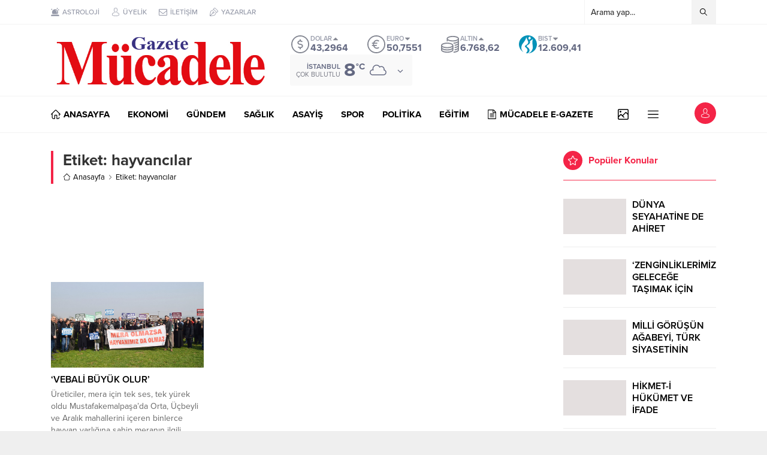

--- FILE ---
content_type: text/html; charset=UTF-8
request_url: https://mucadelegazete.com/wp-admin/admin-ajax.php
body_size: -257
content:
{"time":1768998251000}